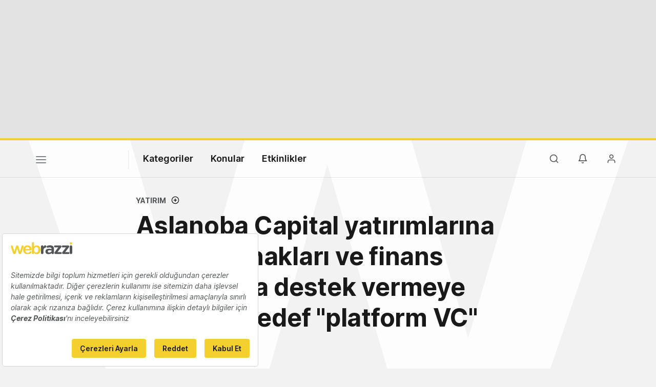

--- FILE ---
content_type: text/html; charset=utf-8
request_url: https://www.google.com/recaptcha/api2/aframe
body_size: 269
content:
<!DOCTYPE HTML><html><head><meta http-equiv="content-type" content="text/html; charset=UTF-8"></head><body><script nonce="eF71YKIAtBU-XUqHVZnQhg">/** Anti-fraud and anti-abuse applications only. See google.com/recaptcha */ try{var clients={'sodar':'https://pagead2.googlesyndication.com/pagead/sodar?'};window.addEventListener("message",function(a){try{if(a.source===window.parent){var b=JSON.parse(a.data);var c=clients[b['id']];if(c){var d=document.createElement('img');d.src=c+b['params']+'&rc='+(localStorage.getItem("rc::a")?sessionStorage.getItem("rc::b"):"");window.document.body.appendChild(d);sessionStorage.setItem("rc::e",parseInt(sessionStorage.getItem("rc::e")||0)+1);localStorage.setItem("rc::h",'1769386571449');}}}catch(b){}});window.parent.postMessage("_grecaptcha_ready", "*");}catch(b){}</script></body></html>

--- FILE ---
content_type: text/plain; charset=utf-8
request_url: https://events.getsitectrl.com/api/v1/events
body_size: 557
content:
{"id":"66fdea1ce1900dad","user_id":"66fdea1ce1e5cf93","time":1769386570630,"token":"1769386570.dd400c2f20964dfadb85598e6912975f.a4944cd30e656427c02a4ddb97e23bb2","geo":{"ip":"3.20.237.184","geopath":"147015:147763:220321:","geoname_id":4509177,"longitude":-83.0061,"latitude":39.9625,"postal_code":"43215","city":"Columbus","region":"Ohio","state_code":"OH","country":"United States","country_code":"US","timezone":"America/New_York"},"ua":{"platform":"Desktop","os":"Mac OS","os_family":"Mac OS X","os_version":"10.15.7","browser":"Other","browser_family":"ClaudeBot","browser_version":"1.0","device":"Spider","device_brand":"Spider","device_model":"Desktop"},"utm":{}}